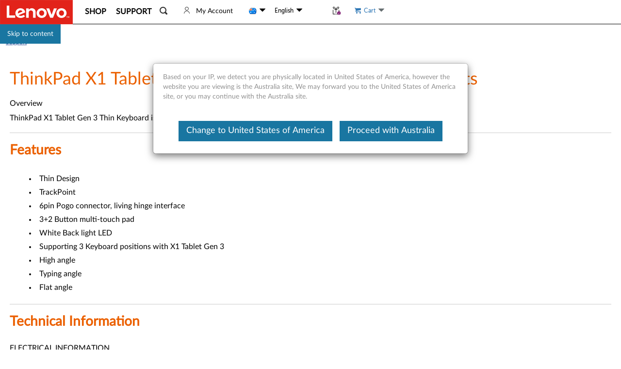

--- FILE ---
content_type: application/x-javascript
request_url: https://assets.adobedtm.com/498114d772a9/6d11747b73d1/892bbf87df60/RC2e3d5da04cfe46228efa80498a36dd2a-source.min.js
body_size: 106
content:
// For license information, see `https://assets.adobedtm.com/498114d772a9/6d11747b73d1/892bbf87df60/RC2e3d5da04cfe46228efa80498a36dd2a-source.js`.
_satellite.__registerScript('https://assets.adobedtm.com/498114d772a9/6d11747b73d1/892bbf87df60/RC2e3d5da04cfe46228efa80498a36dd2a-source.min.js', "function getDom(){if(\"\"!=window.performance.timing.domInteractive){var e=(window.performance.timing.domInteractive-window.performance.timing.navigationStart)/1e3;e>60&&(e=60),e>0&&sessionStorage.setItem(\"prevDomTime\",e.toString())}else setTimeout(getDom,3e3)}getDom();");

--- FILE ---
content_type: text/javascript;charset=utf-8
request_url: https://support.lenovo.com/au/en/api/v4/contents/cdn/acc500066_1689318899000.js
body_size: 1945
content:
window.cdnData = window.cdnData ||{};Object.assign(window.cdnData,{"body":"<p>Overview</p>\n\n<p>ThinkPad X1 Tablet Gen 3 Thin Keyboard is a thin mechanical, full QWERTY keyboard for 13&#39;&#39; ThinkPad X1 Tablet Gen 3.&nbsp;</p>\n\n<h3>Features</h3>\n\n<ul>\n\t<li>Thin Design&nbsp;</li>\n\t<li>TrackPoint&nbsp;</li>\n\t<li>6pin Pogo connector, living hinge interface</li>\n\t<li>3+2 Button multi-touch pad</li>\n\t<li>White Back light LED</li>\n\t<li>Supporting 3 Keyboard positions with X1 Tablet Gen 3</li>\n\t<li>High angle</li>\n\t<li>Typing angle</li>\n\t<li>Flat angle</li>\n</ul>\n\n<h3>Technical Information</h3>\n\n<p>ELECTRICAL INFORMATION</p>\n\n<ul>\n\t<li>Pogo pin</li>\n\t<li>Key Stroke:&nbsp;1.35 +/-0.2mm</li>\n\t<li>Maximum Relative Humidity: Operating: 90%<br />\n\t&nbsp; &nbsp; &nbsp; &nbsp; &nbsp; &nbsp; &nbsp; &nbsp; &nbsp; &nbsp; &nbsp; &nbsp; &nbsp; &nbsp; &nbsp; &nbsp; &nbsp; &nbsp; &nbsp; &nbsp; &nbsp; &nbsp; &nbsp; &nbsp; &nbsp; &nbsp; &nbsp; &nbsp;&nbsp;Storage: 95%&nbsp; &nbsp; &nbsp; &nbsp; &nbsp; &nbsp; &nbsp; &nbsp; &nbsp;&nbsp;</li>\n\t<li>Maximum Temperature: Operating: 50℃ / 122℉<br />\n\t&nbsp; &nbsp; &nbsp; &nbsp; &nbsp; &nbsp; &nbsp; &nbsp; &nbsp; &nbsp; &nbsp; &nbsp; &nbsp; &nbsp; &nbsp; &nbsp; &nbsp; &nbsp; &nbsp; &nbsp; &nbsp; Storage: 70℃ / 158℉</li>\n\t<li>Minimum Relative Humidity: Operating: 5%<br />\n\t&nbsp; &nbsp; &nbsp; &nbsp; &nbsp; &nbsp; &nbsp; &nbsp; &nbsp; &nbsp; &nbsp; &nbsp; &nbsp; &nbsp; &nbsp; &nbsp; &nbsp; &nbsp; &nbsp; &nbsp; &nbsp; &nbsp; &nbsp; &nbsp; &nbsp; &nbsp; &nbsp; &nbsp;&nbsp;Storage: 5%</li>\n\t<li>Minimum Temperature: Operating: 3℃ / 32℉<br />\n\t&nbsp; &nbsp; &nbsp; &nbsp; &nbsp; &nbsp; &nbsp; &nbsp; &nbsp; &nbsp; &nbsp; &nbsp; &nbsp; &nbsp; &nbsp; &nbsp; &nbsp; &nbsp; &nbsp; &nbsp; &nbsp; Storage: -40℃ / -40℉</li>\n</ul>\n\n<p>PHYSICAL SPECIFICATIONS UNPACKAGED:</p>\n\n<ul type=\"disc\">\n\t<li>Approximate height:&nbsp;388 mm (152.76 in)</li>\n\t<li>Approximate width:&nbsp;296 mm (116.54 in)</li>\n\t<li>Approximate length:&nbsp;48 mm (18.9 in)</li>\n\t<li>Approximate weight:&nbsp;600g</li>\n</ul>\n\n<p>PHYSICAL SPECIFICATIONS PACKAGED:</p>\n\n<ul type=\"disc\">\n\t<li>Approximate height: 304&nbsp;mm (119.69 in)</li>\n\t<li>Approximate width: 239 mm (94.09 in)</li>\n\t<li>Approximate length: 5.4 mm (2.13 in)</li>\n\t<li>Approximate weight:&nbsp;380g +/-3%</li>\n</ul>\n\n<h3>Hardware Requirement</h3>\n\n<ul>\n\t<li>ThinkPad X1 Tablet Gen 3</li>\n</ul>\n\n<h3>Operating System Requirement</h3>\n\n<ul>\n\t<li>Windows 10 (32-bit, 64-bit)</li>\n</ul>\n\n<h3>Agency Approvals</h3>\n\n<ul>\n\t<li>FCC, CE, VCCI, BSMI, KCC, NOM, CU, UL, cUL, Canada ICES and CB</li>\n</ul>\n\n<h3>Compatibility</h3>\n\n<p>For the latest updates on the compatible systems, refer to one of the following:</p>\n\n<ul>\n\t<li><a href=\"https://smartfind.lenovo.com/\">Lenovo Smart Find</a></li>\n\t<li><a href=\"http://www.lenovo.com/accessoriesguide\" target=\"_blank\">Accessories Compatibility Guide</a></li>\n</ul>\n\n<h3>Shipment Group</h3>\n\n<ul>\n\t<li>Keyboard</li>\n\t<li>Poster</li>\n</ul>\n\n<h3>Warranty</h3>\n\n<ul>\n\t<li>1 Year</li>\n</ul>\n\n<h3>PART NUMBERS and Country Coverage</h3>\n\n<table border=\"1\" cellpadding=\"0\" cellspacing=\"0\" width=\"558\">\n\t<tbody>\n\t\t<tr height=\"17\">\n\t\t\t<td align=\"left\" height=\"17\" width=\"103\">&nbsp;Offering PN&nbsp;&nbsp;</td>\n\t\t\t<td align=\"left\" width=\"391\">&nbsp;Description&nbsp;</td>\n\t\t\t<td align=\"left\" width=\"64\">&nbsp;FRU Parts-Main Product&nbsp;</td>\n\t\t</tr>\n\t\t<tr height=\"17\">\n\t\t\t<td align=\"left\" height=\"17\">&nbsp;4Y40Q79249&nbsp;</td>\n\t\t\t<td align=\"left\">&nbsp;ThinkPad X1 Tablet Gen 3 Thin Keyboard US English&nbsp;</td>\n\t\t\t<td align=\"left\">&nbsp;01AW830&nbsp;</td>\n\t\t</tr>\n\t\t<tr height=\"17\">\n\t\t\t<td align=\"left\" height=\"17\">&nbsp;4Y40Q79250&nbsp;</td>\n\t\t\t<td align=\"left\">&nbsp;ThinkPad X1 Tablet Gen 3 Thin Keyboard Canadian French ACNOR&nbsp;</td>\n\t\t\t<td align=\"left\">&nbsp;01AW831&nbsp;</td>\n\t\t</tr>\n\t\t<tr height=\"17\">\n\t\t\t<td align=\"left\" height=\"17\">&nbsp;4Y40Q79251&nbsp;</td>\n\t\t\t<td align=\"left\">&nbsp;ThinkPad X1 Tablet Gen 3 Thin Keyboard Canadian French (058)&nbsp;</td>\n\t\t\t<td align=\"left\">&nbsp;01AW832&nbsp;</td>\n\t\t</tr>\n\t\t<tr height=\"17\">\n\t\t\t<td align=\"left\" height=\"17\">&nbsp;4Y40Q79252&nbsp;</td>\n\t\t\t<td align=\"left\">&nbsp;ThinkPad X1 Tablet Gen 3 Thin Keyboard LA Spanish&nbsp;</td>\n\t\t\t<td align=\"left\">&nbsp;01AW833&nbsp;</td>\n\t\t</tr>\n\t\t<tr height=\"17\">\n\t\t\t<td align=\"left\" height=\"17\">&nbsp;4Y40Q79253&nbsp;</td>\n\t\t\t<td align=\"left\">&nbsp;ThinkPad X1 Tablet Gen 3 Thin Keyboard Brazil Portuguese&nbsp;</td>\n\t\t\t<td align=\"left\">&nbsp;01AW834&nbsp;</td>\n\t\t</tr>\n\t\t<tr height=\"17\">\n\t\t\t<td align=\"left\" height=\"17\">&nbsp;4Y40Q79254&nbsp;</td>\n\t\t\t<td align=\"left\">&nbsp;ThinkPad X1 Tablet Gen 3 Thin Keyboard Arabic&nbsp;</td>\n\t\t\t<td align=\"left\">&nbsp;01AW835&nbsp;</td>\n\t\t</tr>\n\t\t<tr height=\"17\">\n\t\t\t<td align=\"left\" height=\"17\">&nbsp;4Y40Q79255&nbsp;</td>\n\t\t\t<td align=\"left\">&nbsp;ThinkPad X1 Tablet Gen 3 Thin Keyboard Belgian&nbsp;</td>\n\t\t\t<td align=\"left\">&nbsp;01AW836&nbsp;</td>\n\t\t</tr>\n\t\t<tr height=\"17\">\n\t\t\t<td align=\"left\" height=\"17\">&nbsp;4Y40Q79256&nbsp;</td>\n\t\t\t<td align=\"left\">&nbsp;ThinkPad X1 Tablet Gen 3 Thin Keyboard Bulgarian&nbsp;</td>\n\t\t\t<td align=\"left\">&nbsp;01AW837&nbsp;</td>\n\t\t</tr>\n\t\t<tr height=\"17\">\n\t\t\t<td align=\"left\" height=\"17\">&nbsp;4Y40Q79258&nbsp;</td>\n\t\t\t<td align=\"left\">&nbsp;ThinkPad X1 Tablet Gen 3 Thin Keyboard Danish&nbsp;</td>\n\t\t\t<td align=\"left\">&nbsp;01AW839&nbsp;</td>\n\t\t</tr>\n\t\t<tr height=\"17\">\n\t\t\t<td align=\"left\" height=\"17\">&nbsp;4Y40Q79259&nbsp;</td>\n\t\t\t<td align=\"left\">&nbsp;ThinkPad X1 Tablet Gen 3 Thin Keyboard Spanish&nbsp;</td>\n\t\t\t<td align=\"left\">&nbsp;01AW840&nbsp;</td>\n\t\t</tr>\n\t\t<tr height=\"17\">\n\t\t\t<td align=\"left\" height=\"17\">&nbsp;4Y40Q79260&nbsp;</td>\n\t\t\t<td align=\"left\">&nbsp;ThinkPad X1 Tablet Gen 3 Thin Keyboard French&nbsp;</td>\n\t\t\t<td align=\"left\">&nbsp;01AW841&nbsp;</td>\n\t\t</tr>\n\t\t<tr height=\"17\">\n\t\t\t<td align=\"left\" height=\"17\">&nbsp;4Y40Q79261&nbsp;</td>\n\t\t\t<td align=\"left\">&nbsp;ThinkPad X1 Tablet Gen 3 Thin Keyboard German&nbsp;</td>\n\t\t\t<td align=\"left\">&nbsp;01AW842&nbsp;</td>\n\t\t</tr>\n\t\t<tr height=\"17\">\n\t\t\t<td align=\"left\" height=\"17\">&nbsp;4Y40Q79262&nbsp;</td>\n\t\t\t<td align=\"left\">&nbsp;ThinkPad X1 Tablet Gen 3 Thin Keyboard Greek&nbsp;</td>\n\t\t\t<td align=\"left\">&nbsp;01AW843&nbsp;</td>\n\t\t</tr>\n\t\t<tr height=\"17\">\n\t\t\t<td align=\"left\" height=\"17\">&nbsp;4Y40Q79263&nbsp;</td>\n\t\t\t<td align=\"left\">&nbsp;ThinkPad X1 Tablet Gen 3 Thin Keyboard Hebrew&nbsp;</td>\n\t\t\t<td align=\"left\">&nbsp;01AW844&nbsp;</td>\n\t\t</tr>\n\t\t<tr height=\"17\">\n\t\t\t<td align=\"left\" height=\"17\">&nbsp;4Y40Q79264&nbsp;</td>\n\t\t\t<td align=\"left\">&nbsp;ThinkPad X1 Tablet Gen 3 Thin Keyboard Hungarian&nbsp;</td>\n\t\t\t<td align=\"left\">&nbsp;01AW845&nbsp;</td>\n\t\t</tr>\n\t\t<tr height=\"17\">\n\t\t\t<td align=\"left\" height=\"17\">&nbsp;4Y40Q79265&nbsp;</td>\n\t\t\t<td align=\"left\">&nbsp;ThinkPad X1 Tablet Gen 3 Thin Keyboard Icelandic&nbsp;</td>\n\t\t\t<td align=\"left\">&nbsp;01AW846&nbsp;</td>\n\t\t</tr>\n\t\t<tr height=\"17\">\n\t\t\t<td align=\"left\" height=\"17\">&nbsp;4Y40Q79266&nbsp;</td>\n\t\t\t<td align=\"left\">&nbsp;ThinkPad X1 Tablet Gen 3 Thin Keyboard Italian&nbsp;</td>\n\t\t\t<td align=\"left\">&nbsp;01AW847&nbsp;</td>\n\t\t</tr>\n\t\t<tr height=\"17\">\n\t\t\t<td align=\"left\" height=\"17\">&nbsp;4Y40Q79268&nbsp;</td>\n\t\t\t<td align=\"left\">&nbsp;ThinkPad X1 Tablet Gen 3 Thin Keyboard Norwegian&nbsp;</td>\n\t\t\t<td align=\"left\">&nbsp;01AW849&nbsp;</td>\n\t\t</tr>\n\t\t<tr height=\"17\">\n\t\t\t<td align=\"left\" height=\"17\">&nbsp;4Y40Q79269&nbsp;</td>\n\t\t\t<td align=\"left\">&nbsp;ThinkPad X1 Tablet Gen 3 Thin Keyboard Portuguese&nbsp;</td>\n\t\t\t<td align=\"left\">&nbsp;01AW850&nbsp;</td>\n\t\t</tr>\n\t\t<tr height=\"17\">\n\t\t\t<td align=\"left\" height=\"17\">&nbsp;4Y40Q79270&nbsp;</td>\n\t\t\t<td align=\"left\">&nbsp;ThinkPad X1 Tablet Gen 3 Thin Keyboard Russian&nbsp;</td>\n\t\t\t<td align=\"left\">&nbsp;01AW851&nbsp;</td>\n\t\t</tr>\n\t\t<tr height=\"17\">\n\t\t\t<td align=\"left\" height=\"17\">&nbsp;4Y40Q79272&nbsp;</td>\n\t\t\t<td align=\"left\">&nbsp;ThinkPad X1 Tablet Gen 3 Thin Keyboard Slovenian&nbsp;</td>\n\t\t\t<td align=\"left\">&nbsp;01AW853&nbsp;</td>\n\t\t</tr>\n\t\t<tr height=\"17\">\n\t\t\t<td align=\"left\" height=\"17\">&nbsp;4Y40Q79273&nbsp;</td>\n\t\t\t<td align=\"left\">&nbsp;ThinkPad X1 Tablet Gen 3 Thin Keyboard Swedish/Finnish&nbsp;</td>\n\t\t\t<td align=\"left\">&nbsp;01AW854&nbsp;</td>\n\t\t</tr>\n\t\t<tr height=\"17\">\n\t\t\t<td align=\"left\" height=\"17\">&nbsp;4Y40Q79274&nbsp;</td>\n\t\t\t<td align=\"left\">&nbsp;ThinkPad X1 Tablet Gen 3 Thin Keyboard Swiss&nbsp;</td>\n\t\t\t<td align=\"left\">&nbsp;01AW855&nbsp;</td>\n\t\t</tr>\n\t\t<tr height=\"17\">\n\t\t\t<td align=\"left\" height=\"17\">&nbsp;4Y40Q79275&nbsp;</td>\n\t\t\t<td align=\"left\">&nbsp;ThinkPad X1 Tablet Gen 3 Thin Keyboard Turkish&nbsp;</td>\n\t\t\t<td align=\"left\">&nbsp;01AW856&nbsp;</td>\n\t\t</tr>\n\t\t<tr height=\"17\">\n\t\t\t<td align=\"left\" height=\"17\">&nbsp;4Y40Q79276&nbsp;</td>\n\t\t\t<td align=\"left\">&nbsp;ThinkPad X1 Tablet Gen 3 Thin Keyboard UK English&nbsp;</td>\n\t\t\t<td align=\"left\">&nbsp;01AW857&nbsp;</td>\n\t\t</tr>\n\t\t<tr height=\"17\">\n\t\t\t<td align=\"left\" height=\"17\">&nbsp;4Y40Q79277&nbsp;</td>\n\t\t\t<td align=\"left\">&nbsp;ThinkPad X1 Tablet Gen 3 Thin Keyboard US English Euro&nbsp;</td>\n\t\t\t<td align=\"left\">&nbsp;01AW858&nbsp;</td>\n\t\t</tr>\n\t\t<tr height=\"17\">\n\t\t\t<td align=\"left\" height=\"17\">&nbsp;4Y40Q79278&nbsp;</td>\n\t\t\t<td align=\"left\">&nbsp;ThinkPad X1 Tablet Gen 3 Thin Keyboard Japanese&nbsp;</td>\n\t\t\t<td align=\"left\">&nbsp;01AW859&nbsp;</td>\n\t\t</tr>\n\t\t<tr height=\"17\">\n\t\t\t<td align=\"left\" height=\"17\">&nbsp;4Y40Q79279&nbsp;</td>\n\t\t\t<td align=\"left\">&nbsp;ThinkPad X1 Tablet Gen 3 Thin Keyboard Korean&nbsp;</td>\n\t\t\t<td align=\"left\">&nbsp;01AW860&nbsp;</td>\n\t\t</tr>\n\t\t<tr height=\"17\">\n\t\t\t<td align=\"left\" height=\"17\">&nbsp;4Y40Q79280&nbsp;</td>\n\t\t\t<td align=\"left\">&nbsp;ThinkPad X1 Tablet Gen 3 Thin Keyboard Traditional Chinese&nbsp;</td>\n\t\t\t<td align=\"left\">&nbsp;01AW861&nbsp;</td>\n\t\t</tr>\n\t\t<tr height=\"17\">\n\t\t\t<td align=\"left\" height=\"17\">&nbsp;4Y40Q79281&nbsp;</td>\n\t\t\t<td align=\"left\">&nbsp;ThinkPad X1 Tablet Gen 3 Thin Keyboard Thai&nbsp;</td>\n\t\t\t<td align=\"left\">&nbsp;01AW862&nbsp;</td>\n\t\t</tr>\n\t\t<tr height=\"17\">\n\t\t\t<td align=\"left\" height=\"17\">&nbsp;4Y40Q79282&nbsp;</td>\n\t\t\t<td align=\"left\">&nbsp;ThinkPad X1 Tablet Gen 3 Thin Keyboard Turkish-F&nbsp;</td>\n\t\t\t<td align=\"left\">&nbsp;01AW863&nbsp;</td>\n\t\t</tr>\n\t\t<tr height=\"17\">\n\t\t\t<td align=\"left\" height=\"17\">&nbsp;4Y40Q79283&nbsp;</td>\n\t\t\t<td align=\"left\">&nbsp;ThinkPad X1 Tablet Gen 3 Thin Keyboard India English&nbsp;</td>\n\t\t\t<td align=\"left\">&nbsp;01AW864&nbsp;</td>\n\t\t</tr>\n\t\t<tr height=\"17\">\n\t\t\t<td align=\"left\" height=\"17\">&nbsp;4Y40Q79284&nbsp;</td>\n\t\t\t<td align=\"left\">&nbsp;ThinkPad X1 Tablet Gen 3 Thin Keyboard Estonian&nbsp;</td>\n\t\t\t<td align=\"left\">&nbsp;01AW865&nbsp;</td>\n\t\t</tr>\n\t\t<tr height=\"17\">\n\t\t\t<td align=\"left\" height=\"17\">&nbsp;4Y40Q79285&nbsp;</td>\n\t\t\t<td align=\"left\">&nbsp;ThinkPad X1 Tablet Gen 3 Thin Keyboard Canadian French English&nbsp;</td>\n\t\t\t<td align=\"left\">&nbsp;01AW866&nbsp;</td>\n\t\t</tr>\n\t\t<tr height=\"17\">\n\t\t\t<td align=\"left\" height=\"17\">&nbsp;4Y40Q79286&nbsp;</td>\n\t\t\t<td align=\"left\">&nbsp;ThinkPad X1 Tablet Gen 3 Thin Keyboard&nbsp; Czech/Slovak&nbsp;</td>\n\t\t\t<td align=\"left\">&nbsp;01AW869&nbsp;</td>\n\t\t</tr>\n\t\t<tr height=\"17\">\n\t\t\t<td align=\"left\" height=\"17\">&nbsp;4Y40Q79287&nbsp;</td>\n\t\t\t<td align=\"left\">&nbsp;ThinkPad X1 Tablet Gen 3 Thin Keyboard Nordic&nbsp;</td>\n\t\t\t<td align=\"left\">&nbsp;01AW868&nbsp;</td>\n\t\t</tr>\n\t</tbody>\n</table>\n\n<h3>Related Articles</h3>\n\n<ul>\n\t<li><a href=\"https://support.lenovo.com/solutions/HT503907\">Popular Topics: Keyboard, Mouse, Touchpad, Trackpoint</a></li>\n\t<li><a href=\"https://support.lenovo.com/solutions/pd014444\">Keyboard - Accessories Reference Guide</a></li>\n\t<li><a href=\"https://support.lenovo.com/solutions/PD009972\">Tablet Accessories&nbsp;- Accessories Reference Guide</a></li>\n\t<li><a href=\"https://support.lenovo.com/solutions/acc100180\">Notebook Pens - Reference Guide</a></li>\n\t<li><a href=\"http://psref.lenovo.com/\">Product Specifications Reference(PSREF)</a>&nbsp;-&nbsp;Comprehensive information on the features and technical specifications of Lenovo products.</li>\n</ul>\n<div id=\"divauto-tranmt\" data-mt=\"0\"  style=\"display:none; \"></div>","updated":"1689318899000"})

--- FILE ---
content_type: application/x-javascript;charset=utf-8
request_url: https://s.lenovo.com/id?d_visid_ver=5.2.0&d_fieldgroup=A&mcorgid=F6171253512D2B8C0A490D45%40AdobeOrg&mid=71282146805123307060071827127101543910&ts=1769020877886
body_size: -43
content:
{"mid":"71282146805123307060071827127101543910"}